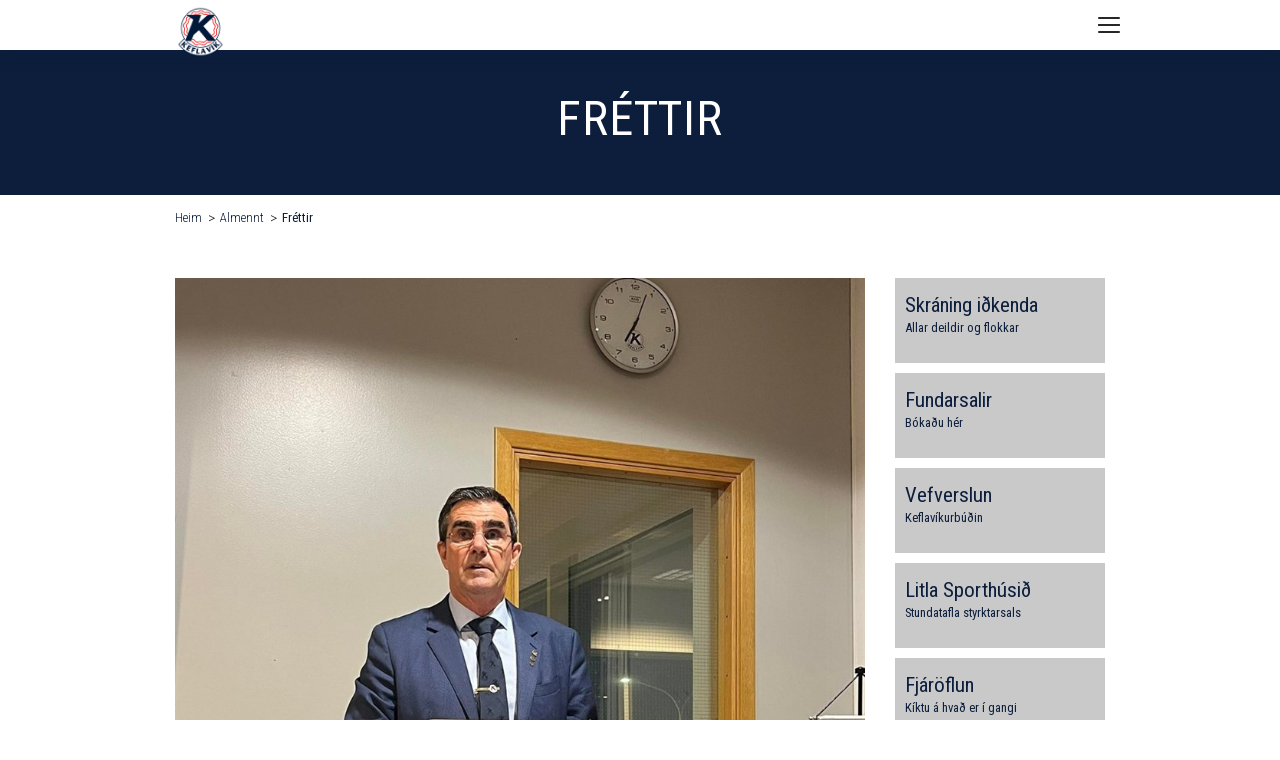

--- FILE ---
content_type: text/html; charset=UTF-8
request_url: https://www.keflavik.is/almennt/frettir/adalfundur-keflavikur-2024
body_size: 10408
content:
<!DOCTYPE html>
<html lang="is">
	<head>
		<meta charset="utf-8" />
		<meta http-equiv="X-UA-Compatible" content="IE=edge" />
		<meta name="format-detection" content="telephone=no" />
		<script src="https://kit.fontawesome.com/6ac72284ca.js" crossorigin="anonymous"></script>
		<link href="https://fonts.googleapis.com/css2?family=Roboto+Condensed:wght@300;400;700&family=Source+Sans+Pro:wght@400;600;700&display=swap" rel="stylesheet" />
<link rel="preload" as="font" href="/assets/fonts/keflavik.eot" type="font/eot" crossorigin="anonymous">
<link rel="preload" as="font" href="/assets/fonts/keflavik.woff" type="font/woff" crossorigin="anonymous">
<link rel="preload" as="font" href="/assets/fonts/keflavik.ttf" type="font/ttf" crossorigin="anonymous">
<link rel="preload" as="font" href="/assets/fonts/keflavik.sgv" type="font/svg" crossorigin="anonymous">
		<link rel="stylesheet" href="/assets/stylesheets/app.css" />
		<style>@media (min-width: 1300px){footer .float-xl-left {padding-right: 25px;}</style>
		<meta name="viewport" content="width=device-width,initial-scale=1" />

		<title>A&#208;ALFUNDUR KEFLAV&#205;KUR 2024 - Aðalstjórn - Keflavík, íþrótta- og ungmennafélag</title>
<meta property="og:type" content="article">
<meta property="og:title" content="AÐALFUNDUR KEFLAVÍKUR 2024">
<meta property="og:description" content="Aðalfundur Keflavíkur 2024">
<meta property="og:image" content="https://www.keflavik.is/media/1/3315708089505221159298472963345444898908412n.jpg">
<meta property="twitter:card" content="summary">

	</head>
	<body>
		<div class="container-fluid header-section sticky">
			<header class="container">
				<div class="row">
					<div class="col-lg-12">
						<div class="logo">
							<a href="https://www.keflavik.is/"><img src="/assets/images/logo.png" alt="Keflavík, íþrótta- og ungmennafélag" /></a>
						</div>
<nav>
	<ul>

		<li>
			<a class="active current" href="http://www.keflavik.is/starfsemi">Félagið</a>
			<span class="mob-subnav-btn"><i class="fad fa-arrow-right" aria-hidden="true"></i></span>
			<div>
				<ul>
<li>
<span>Starfsemi</span>
<ul>
<li>
<a class="" href="http://www.keflavik.is/starfsemi/starfsfolk" target="_self">Starfsfólk</a>

</li>
<li>
<a class="" href="http://www.keflavik.is/starfsemi/adalstjorn" target="_self">Aðalstjórn</a>

</li>
<li>
<a class="" href="http://www.keflavik.is/starfsemi/eldri-stjornir" target="_self">Eldri stjórnir</a>

</li>
<li>
<a class="" href="http://www.keflavik.is/starfsemi/felagsheimili" target="_self">Félagsheimili</a>

</li>
<li>
<a class="" href="http://www.keflavik.is/starfsemi/fundargerdir" target="_self">Fundargerðir</a>

</li>
<li>
<a class="" href="http://www.keflavik.is/starfsemi/adalfundir" target="_self">Aðalfundir</a>

</li>
<li>
<a class="" href="http://www.keflavik.is/starfsemi/ithrottamenn-keflavikur" target="_self">Íþróttamenn Keflavíkur</a>

</li>
<li>
<a class="" href="http://www.keflavik.is/starfsemi/vidurkenningar" target="_self">Viðurkenningar</a>
<ul>
<li>
<a class="" href="http://www.keflavik.is/starfsemi/vidurkenningar/gullmerki-umfi" target="_self">Gullmerki UMFÍ</a>
</li>
<li>
<a class="" href="http://www.keflavik.is/starfsemi/vidurkenningar/starfsmerki-umfi" target="_self">Starfsmerki UMFÍ</a>
</li>
<li>
<a class="" href="http://www.keflavik.is/starfsemi/vidurkenningar/starfsbikar-keflavikur" target="_self">Starfsbikar Keflavíkur</a>
</li>
<li>
<a class="" href="http://www.keflavik.is/starfsemi/vidurkenningar/bronsmerki-keflavikur" target="_self">Bronsmerki Keflavíkur</a>
</li>
<li>
<a class="" href="http://www.keflavik.is/starfsemi/vidurkenningar/silfurmerki-keflavikur" target="_self">Silfurmerki Keflavíkur</a>
</li>
<li>
<a class="" href="http://www.keflavik.is/starfsemi/vidurkenningar/gullmerki-keflavikur" target="_self">Gullmerki Keflavíkur</a>
</li>
<li>
<a class="" href="http://www.keflavik.is/starfsemi/vidurkenningar/silfurheidursmerki-keflavikur" target="_self">Silfurheiðursmerki Keflavíkur</a>
</li>
<li>
<a class="" href="http://www.keflavik.is/starfsemi/vidurkenningar/gullheidursmerki-keflavikur" target="_self">Gullheiðursmerki Keflavíkur</a>
</li>
</ul>

</li>
</ul>

</li>
<li>
<span>Upplýsingar</span>
<ul>
<li>
<a class="" href="http://www.keflavik.is/upplysingar/log-og-reglur" target="_self">Lög og reglur</a>

</li>
<li>
<a class="" href="http://www.keflavik.is/upplysingar/vidbragdsaaetlun" target="_self">Viðbragðsáætlun</a>

</li>
<li>
<a class="" href="http://www.keflavik.is/upplysingar/vidbrogd-vid-ovedri" target="_self">Viðbrögð við óveðri</a>

</li>
<li>
<a class="" href="http://www.keflavik.is/upplysingar/eydublod" target="_self">Eyðublöð</a>

</li>
<li>
<a class="" href="http://www.keflavik.is/upplysingar/stefnur" target="_self">Stefnur</a>
<ul>
<li>
<a class="" href="http://www.keflavik.is/media/1/vidbragdsaaetlunithrotta-ogaeskulydsstarfs.pdf" target="_self">Viðbragðsáætlun íþrótta og æskulýðsstarfs</a>
</li>
<li>
<a class="" href="http://www.keflavik.is/media/1/sidareglur-keflavikur.pdf" target="_blank">Siðareglur Keflavíkur</a>
</li>
<li>
<a class="" href="http://www.keflavik.is/upplysingar/stefnur/stefna-i-kynferdismalum" target="_self">Stefna í kynferðismálum</a>
</li>
<li>
<a class="" href="http://www.keflavik.is/upplysingar/stefnur/https--isiis-fraedsla-kynferdisleg-areitni-og-ofbeldi-" target="_self">Jafnréttisstefna og áætlun</a>
</li>
</ul>

</li>
<li>
<a class="" href="http://www.keflavik.is/upplysingar/handbaekur" target="_self">Handbækur</a>

</li>
<li>
<a class="" href="http://www.keflavik.is/upplysingar/ithrottaslys" target="_self">Íþróttaslys</a>

</li>
<li>
<a class="" href="http://www.keflavik.is/upplysingar/tryggingamal" target="_self">Tryggingamál</a>

</li>
<li>
<a class="" href="http://www.keflavik.is/upplysingar/fjaraflanir" target="_self">Fjáraflanir</a>

</li>
</ul>

</li>
<li>
<span>Almennt</span>
<ul>
<li>
<a class="" href="http://www.keflavik.is/almennt/upplysingar-vardandi-skraningar-og-aefingagjold" target="_self">Upplýsingar varðandi skráningar og æfingagjöld</a>

</li>
<li>
<a class="" href="https://www.sportabler.com/shop/keflavik" target="_blank">Skráning iðkenda</a>

</li>
<li>
<a class="" href="http://www.keflavik.is/almennt/ithrotta--og-leikjaskoli" target="_self">Íþrótta- og leikjaskóli</a>

</li>
<li>
<a class="" href="http://www.keflavik.is/almennt/merki-felagsins" target="_self">Merki félagsins</a>

</li>
<li>
<a class="" href="http://www.keflavik.is/media/1/framtidarnefnd-keflavikur-skyrsla-framtidarnefndar-loka-skyrsla.pdf" target="_blank">Framtíðarsýn Kef 2014-2024</a>

</li>
<li>
<a class="" href="http://www.keflavik.is/almennt/jolablod-keflavikur" target="_self">Jólablöð Keflavíkur</a>

</li>
<li>
<a class="" href="http://www.keflavik.is/almennt/keflavikurlagid" target="_self">Keflavíkurlagið</a>

</li>
<li>
<a class="active" href="http://www.keflavik.is/almennt/frettir" target="_self">Fréttir</a>

</li>
<li>
<a class="" href="http://www.keflavik.is/almennt/vidburdir" target="_self">Viðburðir</a>

</li>
<li>
<a class="" href="http://www.keflavik.is/almennt/myndasafn" target="_self">Myndasafn</a>

</li>
</ul>

</li>
</ul>

			</div>
		</li>
		<li>
			<a class="" href="http://badminton.keflavik.is/">Badminton</a>
			<span class="mob-subnav-btn"><i class="fad fa-arrow-right" aria-hidden="true"></i></span>
			<div>
				<ul>
<li>
<span>Um okkur</span>
<ul>
<li>
<a class="" href="http://badminton.keflavik.is/um-okkur/stjorn" target="_self">Stjórn</a>

</li>
<li>
<a class="" href="http://badminton.keflavik.is/um-okkur/thjalfarar" target="_self">Þjálfarar</a>

</li>
<li>
<a class="" href="http://badminton.keflavik.is/um-okkur/aefingatafla" target="_self">Æfingatafla</a>

</li>
<li>
<a class="" href="http://badminton.keflavik.is/um-okkur/tenglar" target="_self">Tenglar</a>

</li>
</ul>

</li>
<li>
<span>Almennt</span>
<ul>
<li>
<a class="" href="http://badminton.keflavik.is/almennt/frettir" target="_self">Fréttir</a>

</li>
</ul>

</li>
</ul>

			</div>
		</li>
		<li>
			<a class="" href="http://blak.keflavik.is/">Blak</a>
			<span class="mob-subnav-btn"><i class="fad fa-arrow-right" aria-hidden="true"></i></span>
			<div>
				<ul>
<li>
<span>Deildin</span>
<ul>
<li>
<a class="" href="http://blak.keflavik.is/deildin/stjorn" target="_self">Stjórn</a>

</li>
<li>
<a class="" href="http://blak.keflavik.is/deildin/aefingagjold" target="_self">Æfingagjöld</a>

</li>
<li>
<a class="" href="http://blak.keflavik.is/deildin/handbok" target="_self">Handbók</a>

</li>
<li>
<a class="" href="http://blak.keflavik.is/deildin/saga-deildarinnar" target="_self">Saga deildarinnar</a>

</li>
<li>
<a class="" href="http://blak.keflavik.is/deildin/tenglar" target="_self">Tenglar</a>

</li>
</ul>

</li>
<li>
<span>Almennt</span>
<ul>
<li>
<a class="" href="http://blak.keflavik.is/almennt/frettir" target="_self">Fréttir</a>

</li>
<li>
<a class="" href="http://blak.keflavik.is/almennt/aefingatafla" target="_self">Æfingatafla</a>

</li>
<li>
<a class="" href="http://blak.keflavik.is/almennt/myndasafn" target="_self">Myndasafn</a>

</li>
</ul>

</li>
</ul>

			</div>
		</li>
		<li>
			<a class="" href="http://fimleikar.keflavik.is/">Fimleikar</a>
			<span class="mob-subnav-btn"><i class="fad fa-arrow-right" aria-hidden="true"></i></span>
			<div class="subnav-l">
				<ul>
<li>
<span>Um okkur</span>
<ul>
<li>
<a class="" href="http://fimleikar.keflavik.is/um-okkur/stjorn" target="_self">Stjórn</a>

</li>
<li>
<a class="" href="http://fimleikar.keflavik.is/um-okkur/starfsfolk" target="_self">Starfsfólk</a>

</li>
<li>
<a class="" href="http://fimleikar.keflavik.is/um-okkur/thjalfarar" target="_self">Þjálfarar</a>

</li>
<li>
<a class="" href="http://fimleikar.keflavik.is/um-okkur/aefingatafla" target="_self">Æfingatafla</a>

</li>
</ul>

</li>
<li>
<span>Upplýsingar</span>
<ul>
<li>
<a class="" href="http://fimleikar.keflavik.is/upplysingar/leigja-sal-fyrir-afmaeli" target="_self">Leigja sal fyrir afmæli</a>

</li>
<li>
<a class="" href="http://fimleikar.keflavik.is/upplysingar/i-hvada-hop-skrai-eg-barnid-mitt" target="_self">Í hvaða hóp skrái ég barnið mitt</a>

</li>
<li>
<a class="" href="http://fimleikar.keflavik.is/upplysingar/starfsfolk-skrifstofu" target="_self">Starfsfólk skrifstofu</a>

</li>
<li>
<a class="" href="http://fimleikar.keflavik.is/upplysingar/ahaldafimleikar-kvenna" target="_self">Áhaldafimleikar Kvenna</a>

</li>
<li>
<a class="" href="http://fimleikar.keflavik.is/upplysingar/hopfimleikar" target="_self">Hópfimleikar</a>

</li>
</ul>

</li>
<li>
<span>Almennt</span>
<ul>
<li>
<a class="" href="https://fimleikadeildkeflavkur.smugmug.com/" target="_blank">Myndasíða Fimleikadeildar</a>

</li>
<li>
<a class="" href="http://fimleikar.keflavik.is/almennt/frettir" target="_self">Fréttir</a>

</li>
<li>
<a class="" href="http://fimleikar.keflavik.is/almennt/vidburdir" target="_self">Viðburðir</a>
<ul>
<li>
<a class="" href="http://fimleikar.keflavik.is/almennt/vidburdir/vidburdir" target="_self">Viðburðir</a>
</li>
</ul>

</li>
<li>
<a class="" href="http://fimleikar.keflavik.is/almennt/eldri-myndasofn" target="_self">Eldri myndasöfn</a>

</li>
</ul>

</li>
</ul>

			</div>
		</li>
		<li>
			<a class="" href="http://knattspyrna.keflavik.is/">Knattspyrna</a>
			<span class="mob-subnav-btn"><i class="fad fa-arrow-right" aria-hidden="true"></i></span>
			<div>
				<ul>
<li>
<span>Deildin</span>
<ul>
<li>
<a class="" href="http://knattspyrna.keflavik.is/deildin/knattspyrnudeild" target="_self">Knattspyrnudeild</a>

</li>
<li>
<a class="" href="http://knattspyrna.keflavik.is/deildin/stjorn" target="_self">Stjórn</a>

</li>
<li>
<a class="" href="http://knattspyrna.keflavik.is/deildin/formenn" target="_self">Formenn</a>

</li>
<li>
<a class="" href="http://knattspyrna.keflavik.is/deildin/vidurkenningar" target="_self">Viðurkenningar</a>
<ul>
<li>
<a class="" href="http://knattspyrna.keflavik.is/deildin/vidurkenningar/reglugerd" target="_self">Reglugerð</a>
</li>
</ul>

</li>
<li>
<a class="" href="http://knattspyrna.keflavik.is/deildin/uppeldisstarf" target="_self">Uppeldisstarf</a>

</li>
<li>
<a class="" href="http://knattspyrna.keflavik.is/deildin/jafnrettisstefna" target="_self">Jafnréttisstefna</a>

</li>
<li>
<a class="" href="http://knattspyrna.keflavik.is/deildin/fyrirmyndardeild-isi" target="_self">Fyrirmyndardeild ÍSÍ</a>

</li>
<li>
<a class="" href="http://knattspyrna.keflavik.is/deildin/getraunir-230" target="_self">Getraunir 230</a>
<ul>
<li>
<a class="" href="http://knattspyrna.keflavik.is/deildin/getraunir-230/reglur-getraunaleiks" target="_self">Reglur getraunaleiks</a>
</li>
</ul>

</li>
<li>
<a class="" href="http://knattspyrna.keflavik.is/deildin/arsreikningur" target="_self">Ársreikningur</a>

</li>
<li>
<a class="" href="http://knattspyrna.keflavik.is/deildin/keflavikurblad" target="_self">Keflavíkurblað</a>

</li>
</ul>

</li>
<li>
<span>Yngri flokkar</span>
<ul>
<li>
<a class="" href="http://knattspyrna.keflavik.is/yngri-flokkar/thjalfarar-yngri-flokka" target="_self">Þjálfarar yngri flokka</a>

</li>
<li>
<a class="" href="http://knattspyrna.keflavik.is/yngri-flokkar/upplysingar-og-skraning" target="_self">Upplýsingar og skráning</a>

</li>
<li>
<a class="" href="http://knattspyrna.keflavik.is/yngri-flokkar/aefingatafla" target="_self">Æfingatafla</a>

</li>
<li>
<a class="" href="http://knattspyrna.keflavik.is/yngri-flokkar/barna-og-unglingarad" target="_self">Barna og unglingaráð</a>

</li>
</ul>

</li>
<li>
<span>Meistaraflokkar </span>
<ul>
<li>
<a class="" href="http://knattspyrna.keflavik.is/meistaraflokkar/mfl-karla" target="_self">Mfl. karla</a>
<ul>
<li>
<a class="" href="http://knattspyrna.keflavik.is/meistaraflokkar/mfl-karla/tolfraedi" target="_self">Tölfræði</a>
</li>
<li>
<a class="" href="http://knattspyrna.keflavik.is/meistaraflokkar/mfl-karla/leikir" target="_self">Leikir</a>
</li>
</ul>

</li>
<li>
<a class="" href="http://knattspyrna.keflavik.is/meistaraflokkar/mfl-kvenna" target="_self">Mfl. kvenna</a>
<ul>
<li>
<a class="" href="http://knattspyrna.keflavik.is/meistaraflokkar/mfl-kvenna/tolfraedi" target="_self">Tölfræði</a>
</li>
<li>
<a class="" href="http://knattspyrna.keflavik.is/meistaraflokkar/mfl-kvenna/leikir" target="_self">Leikir</a>
</li>
</ul>

</li>
<li>
<a class="" href="http://knattspyrna.keflavik.is/meistaraflokkar/yngri-flokkar" target="_self">Yngri flokkar</a>
<ul>
<li>
<a class="" href="http://knattspyrna.keflavik.is/meistaraflokkar/yngri-flokkar/stefna---thjalfun" target="_self">Stefna - þjálfun</a>
</li>
<li>
<a class="" href="http://knattspyrna.keflavik.is/meistaraflokkar/yngri-flokkar/thjalfarar" target="_self">Þjálfarar</a>
</li>
<li>
<a class="" href="http://knattspyrna.keflavik.is/meistaraflokkar/yngri-flokkar/upplysingar-og-skraning" target="_self">Upplýsingar og skráning</a>
</li>
<li>
<a class="" href="http://knattspyrna.keflavik.is/meistaraflokkar/yngri-flokkar/aefingatafla" target="_self">Æfingatafla</a>
</li>
<li>
<a class="" href="http://knattspyrna.keflavik.is/meistaraflokkar/yngri-flokkar/barna--og-unglingarad" target="_self">Barna- og unglingaráð</a>
</li>
</ul>

</li>
</ul>

</li>
<li>
<span>Almennt</span>
<ul>
<li>
<a class="" href="http://knattspyrna.keflavik.is/almennt/frettir" target="_self">Fréttir</a>

</li>
<li>
<a class="" href="http://knattspyrna.keflavik.is/almennt/vidburdir" target="_self">Viðburðir</a>

</li>
<li>
<a class="" href="http://knattspyrna.keflavik.is/almennt/myndasafn" target="_self">Myndasafn</a>

</li>
</ul>

</li>
</ul>

			</div>
		</li>
		<li>
			<a class="" href="http://korfubolti.keflavik.is/">Körfubolti</a>
			<span class="mob-subnav-btn"><i class="fad fa-arrow-right" aria-hidden="true"></i></span>
			<div>
				<ul>
<li>
<span>Deildin</span>
<ul>
<li>
<a class="" href="http://korfubolti.keflavik.is/deildin/fyrirmyndafelag-isi" target="_self">Fyrirmyndafélag ÍSÍ</a>

</li>
<li>
<a class="" href="http://korfubolti.keflavik.is/deildin/thjalfarar" target="_self">Þjálfarar</a>

</li>
<li>
<a class="" href="http://korfubolti.keflavik.is/deildin/stjorn" target="_self">Stjórn</a>

</li>
</ul>

</li>
<li>
<span>Yngri flokkar</span>
<ul>
<li>
<a class="" href="http://korfubolti.keflavik.is/yngri-flokkar/buningar" target="_self">Búningar</a>

</li>
<li>
<a class="" href="http://korfubolti.keflavik.is/yngri-flokkar/skraning-idkenda" target="_self">Skráning iðkenda</a>

</li>
<li>
<a class="" href="http://korfubolti.keflavik.is/media/6/aefingar2526.pdf" target="_blank">Æfingatafla yngri flokka</a>

</li>
<li>
<a class="" href="http://korfubolti.keflavik.is/yngri-flokkar/barna-og-unglingarad" target="_self">Barna og unglingaráð</a>

</li>
</ul>

</li>
<li>
<span>Meistaraflokkar</span>

</li>
<li>
<span>Upplýsingar</span>
<ul>
<li>
<a class="" href="http://korfubolti.keflavik.is/upplysingar/tolfraedi" target="_self">Tölfræði</a>

</li>
<li>
<a class="" href="http://korfubolti.keflavik.is/upplysingar/karfa-a-netinu" target="_self">Karfa á netinu</a>

</li>
<li>
<a class="" href="http://korfubolti.keflavik.is/upplysingar/arangur-i-keppni" target="_self">Árangur í keppni</a>

</li>
</ul>

</li>
<li>
<span>Almennt</span>
<ul>
<li>
<a class="" href="http://korfubolti.keflavik.is/almennt/frettir" target="_self">Fréttir</a>

</li>
<li>
<a class="" href="http://korfubolti.keflavik.is/almennt/vidburdir" target="_self">Viðburðir</a>

</li>
<li>
<a class="" href="http://korfubolti.keflavik.is/almennt/myndasafn" target="_self">Myndasafn</a>

</li>
<li>
<a class="" href="http://korfubolti.keflavik.is/almennt/keflavik-tv" target="_self">Keflavík TV</a>

</li>
</ul>

</li>
</ul>

			</div>
		</li>
		<li>
			<a class="" href="http://rafithrottir.keflavik.is/">Rafíþróttir</a>
			<span class="mob-subnav-btn"><i class="fad fa-arrow-right" aria-hidden="true"></i></span>
			<div>
				<ul>
<li>
<span>Upplýsingar</span>
<ul>
<li>
<a class="" href="http://rafithrottir.keflavik.is/upplysingar/leiga-a-sal" target="_self">Leiga á sal</a>

</li>
<li>
<a class="" href="http://rafithrottir.keflavik.is/upplysingar/stjorn" target="_self">Stjórn</a>

</li>
<li>
<a class="" href="http://rafithrottir.keflavik.is/upplysingar/frettir" target="_self">Fréttir</a>

</li>
</ul>

</li>
<li>
<span>Um deildina</span>
<ul>
<li>
<a class="" href="http://rafithrottir.keflavik.is/um-deildina/aefingatafla" target="_self">Æfingatafla</a>

</li>
<li>
<a class="" href="http://rafithrottir.keflavik.is/um-deildina/vidburdir" target="_self">Viðburðir</a>

</li>
<li>
<a class="" href="http://rafithrottir.keflavik.is/um-deildina/myndasafn" target="_self">Myndasafn</a>

</li>
<li>
<a class="" href="http://rafithrottir.keflavik.is/um-deildina/myndbond" target="_self">Myndbönd</a>

</li>
</ul>

</li>
</ul>

			</div>
		</li>		
		<li>
			<a class="" href="http://skotdeild.keflavik.is/">Skotdeild</a>
			<span class="mob-subnav-btn"><i class="fad fa-arrow-right" aria-hidden="true"></i></span>
			<div>
				<ul>
<li>
<span>Deildin</span>
<ul>
<li>
<a class="" href="http://skotdeild.keflavik.is/deildin/stjorn" target="_self">Stjórn</a>

</li>
<li>
<a class="" href="http://skotdeild.keflavik.is/deildin/aefingar" target="_self">Æfingar</a>

</li>
<li>
<a class="" href="http://skotdeild.keflavik.is/deildin/saekja-um-adild" target="_self">Sækja um aðild</a>

</li>
</ul>

</li>
<li>
<span>Upplýsingar</span>
<ul>
<li>
<a class="" href="http://skotdeild.keflavik.is/upplysingar/adgengi-ad-skotsvaedi-i-hofnum" target="_self">Aðgengi að skotsvæði í Höfnum</a>

</li>
<li>
<a class="" href="http://skotdeild.keflavik.is/upplysingar/almennar-upplysingar" target="_self">Almennar upplýsingar</a>

</li>
<li>
<a class="" href="http://skotdeild.keflavik.is/upplysingar/skotprof" target="_self">Skotpróf</a>

</li>
<li>
<a class="" href="https://holfuy.com/en/weather/965/" target="_blank">Veðurstöðin</a>

</li>
</ul>

</li>
<li>
<span>Almennt</span>
<ul>
<li>
<a class="" href="http://skotdeild.keflavik.is/almennt/frettir" target="_self">Fréttir</a>

</li>
<li>
<a class="" href="http://skotdeild.keflavik.is/almennt/myndbond" target="_self">Myndbönd</a>

</li>
</ul>

</li>
</ul>

			</div>
		</li>
		<li>
			<a class="" href="http://sund.keflavik.is/">Sund</a>
			<span class="mob-subnav-btn"><i class="fad fa-arrow-right" aria-hidden="true"></i></span>
			<div>
				<ul>
<li>
<span>Um okkur</span>
<ul>
<li>
<a class="" href="http://sund.keflavik.is/um-okkur/markmid" target="_self">Markmið</a>

</li>
<li>
<a class="" href="http://sund.keflavik.is/um-okkur/stjorn-sk" target="_self">Stjórn SK</a>

</li>
<li>
<a class="" href="http://sund.keflavik.is/um-okkur/sundrad-irb" target="_self">Sundráð ÍRB</a>

</li>
<li>
<a class="" href="http://sund.keflavik.is/um-okkur/thjalfarar" target="_self">Þjálfarar</a>

</li>
<li>
<a class="" href="http://sund.keflavik.is/um-okkur/studningshopur" target="_self">Stuðningshópur</a>

</li>
<li>
<a class="" href="http://sund.keflavik.is/um-okkur/sundlaugarnar" target="_self">Sundlaugarnar</a>

</li>
<li>
<a class="" href="http://sund.keflavik.is/um-okkur/frettir" target="_self">Fréttir</a>

</li>
<li>
<a class="" href="http://sund.keflavik.is/um-okkur/vidburdir" target="_self">Viðburðir</a>

</li>
</ul>

</li>
<li>
<span>Vertu með</span>
<ul>
<li>
<a class="" href="http://sund.keflavik.is/vertu-med/aefingatoflur" target="_self">Æfingatöflur</a>

</li>
<li>
<a class="" href="http://sund.keflavik.is/vertu-med/gjaldskra" target="_self">Gjaldskrá</a>

</li>
<li>
<a class="" href="https://www.sportabler.com/shop/sundradirb/sund " target="_blank">Rafræn skráning</a>

</li>
<li>
<a class="" href="http://sund.keflavik.is/vertu-med/sundhopar-irb" target="_self">Sundhópar ÍRB</a>

</li>
</ul>

</li>
<li>
<span>Hagnýtt fyrir alla</span>
<ul>
<li>
<a class="" href="http://sund.keflavik.is/hagnytt-fyrir-alla/dagatal-irb" target="_self">Dagatal ÍRB</a>

</li>
<li>
<a class="" href="http://sund.keflavik.is/hagnytt-fyrir-alla/frettabref" target="_self">Fréttabréf</a>

</li>
<li>
<a class="" href="http://sund.keflavik.is/hagnytt-fyrir-alla/buningar-og-bunadur" target="_self">Búningar og búnaður</a>

</li>
<li>
<a class="" href="http://sund.keflavik.is/hagnytt-fyrir-alla/video" target="_self">Vídeó</a>

</li>
<li>
<a class="" href="http://sund.keflavik.is/hagnytt-fyrir-alla/studningur-vid-verkefni" target="_self">Stuðningur við verkefni</a>

</li>
<li>
<a class="" href="http://sund.keflavik.is/hagnytt-fyrir-alla/fjaraflanir" target="_self">Fjáraflanir</a>

</li>
<li>
<a class="" href="http://sund.keflavik.is/hagnytt-fyrir-alla/tenglar" target="_self">Tenglar</a>

</li>
<li>
<a class="" href="http://sund.keflavik.is/hagnytt-fyrir-alla/grunur-um-einelti" target="_self">Grunur um einelti</a>

</li>
<li>
<a class="" href="http://sund.keflavik.is/media/8/anti-dopingisl.pdf" target="_blank">Forvarnir gegn lyfjamisnotkun</a>

</li>
<li>
<a class="" href="http://sund.keflavik.is/media/8/naeringradisl.pdf" target="_blank">Næring-grunnupplýsingar</a>

</li>
</ul>

</li>
<li>
<span>Keppni</span>
<ul>
<li>
<a class="" href="http://sund.keflavik.is/keppni/motayfirlit-2025-2026" target="_self">Mótayfirlit 2025-2026</a>

</li>
<li>
<a class="" href="http://sund.keflavik.is/keppni/met" target="_self">Met</a>

</li>
<li>
<a class="" href="http://sund.keflavik.is/keppni/lagmork" target="_self">Lágmörk</a>

</li>
<li>
<a class="" href="http://sund.keflavik.is/keppni/urslit-mota-sem-irb-heldur" target="_self">Úrslit móta sem ÍRB heldur</a>

</li>
<li>
<a class="" href="http://sund.keflavik.is/keppni/urslit-sundmanna-irb" target="_self">Úrslit sundmanna ÍRB</a>

</li>
</ul>

</li>
</ul>

			</div>
		</li>
		<li>
			<a class="" href="http://taekwondo.keflavik.is/">Taekwondo</a>
			<span class="mob-subnav-btn"><i class="fad fa-arrow-right" aria-hidden="true"></i></span>
			<div>
				<ul>
<li>
<span>Deildin</span>
<ul>
<li>
<a class="" href="http://taekwondo.keflavik.is/deildin/hvad-er-taekwondo" target="_self">Hvað er Taekwondo?</a>

</li>
<li>
<a class="" href="http://taekwondo.keflavik.is/deildin/belti-og-gradanir" target="_self">Belti og gráðanir</a>

</li>
<li>
<a class="" href="http://taekwondo.keflavik.is/deildin/aefingatafla" target="_self">Æfingatafla</a>

</li>
<li>
<a class="" href="http://taekwondo.keflavik.is/deildin/dagatal" target="_self">Dagatal</a>

</li>
<li>
<a class="" href="http://taekwondo.keflavik.is/deildin/reglur-i-dojang" target="_self">Reglur í Dojang</a>

</li>
<li>
<a class="" href="http://taekwondo.keflavik.is/deildin/hagnytar-upplysingar" target="_self">Hagnýtar upplýsingar</a>

</li>
<li>
<a class="" href="http://taekwondo.keflavik.is/deildin/stefna-deildarinnar" target="_self">Stefna deildarinnar</a>

</li>
<li>
<a class="" href="http://taekwondo.keflavik.is/deildin/andlegi-thatturinn" target="_self">Andlegi þátturinn</a>

</li>
<li>
<a class="" href="http://taekwondo.keflavik.is/deildin/tkd-eidurinn" target="_self">TKD eiðurinn</a>

</li>
<li>
<a class="" href="http://taekwondo.keflavik.is/deildin/hlifar" target="_self">Hlífar</a>

</li>
<li>
<a class="" href="http://taekwondo.keflavik.is/deildin/form-og-taekni" target="_self">Form og tækni</a>

</li>
<li>
<a class="" href="http://taekwondo.keflavik.is/deildin/mot-og-keppni" target="_self">Mót og keppni</a>

</li>
<li>
<a class="" href="http://taekwondo.keflavik.is/deildin/algengar-spurningar" target="_self">Algengar spurningar</a>

</li>
<li>
<a class="" href="http://taekwondo.keflavik.is/deildin/tenglar" target="_self">Tenglar</a>

</li>
<li>
<a class="" href="http://taekwondo.keflavik.is/deildin/myndbond" target="_self">Myndbönd</a>

</li>
<li>
<a class="" href="http://taekwondo.keflavik.is/deildin/frettagreinar" target="_self">Fréttagreinar</a>

</li>
<li>
<a class="" href="http://taekwondo.keflavik.is/deildin/rannsoknir" target="_self">Rannsóknir</a>

</li>
<li>
<a class="" href="http://taekwondo.keflavik.is/deildin/verkfaeri" target="_self">Verkfæri</a>

</li>
<li>
<a class="" href="http://taekwondo.keflavik.is/deildin/styrkveitingar" target="_self">Styrkveitingar</a>

</li>
<li>
<a class="" href="http://taekwondo.keflavik.is/deildin/baeklingar-fyrir-idkendur-og-foreldra" target="_self">Bæklingar fyrir iðkendur og foreldra</a>

</li>
<li>
<a class="" href="http://taekwondo.keflavik.is/deildin/einkathjalfun" target="_self">Einkaþjálfun</a>

</li>
<li>
<a class="" href="http://taekwondo.keflavik.is/deildin/stjornuprof" target="_self">Stjörnupróf</a>

</li>
</ul>

</li>
<li>
<span>Um okkur</span>
<ul>
<li>
<a class="" href="http://taekwondo.keflavik.is/um-okkur/skraning" target="_self">Skráning</a>

</li>
<li>
<a class="" href="http://taekwondo.keflavik.is/um-okkur/um-aefingar" target="_self">Um æfingar</a>

</li>
<li>
<a class="" href="http://taekwondo.keflavik.is/um-okkur/thjalfarar" target="_self">Þjálfarar</a>

</li>
<li>
<a class="" href="http://taekwondo.keflavik.is/um-okkur/saga-deildarinnar" target="_self">Saga deildarinnar</a>

</li>
<li>
<a class="" href="http://taekwondo.keflavik.is/um-okkur/stjorn" target="_self">Stjórn</a>

</li>
</ul>

</li>
<li>
<span>Almennt</span>
<ul>
<li>
<a class="" href="http://taekwondo.keflavik.is/almennt/aefingatafla" target="_self">Æfingatafla</a>

</li>
<li>
<a class="" href="http://taekwondo.keflavik.is/almennt/frettir" target="_self">Fréttir</a>

</li>
<li>
<a class="" href="http://taekwondo.keflavik.is/almennt/vidburdir" target="_self">Viðburðir</a>

</li>
<li>
<a class="" href="http://taekwondo.keflavik.is/almennt/myndasafn" target="_self">Myndasafn</a>

</li>
<li>
<a class="" href="http://taekwondo.keflavik.is/almennt/myndbond" target="_self">Myndbönd</a>

</li>
</ul>

</li>
</ul>

			</div>
		</li>
		<li class="mobile-hide">
			<a href="#" class="search-link"><i class="fad fa-search" aria-hidden="true"></i></a>
			<div class="search-form">
				<form action="https://www.keflavik.is/leita" method="get">
					<input name="q" type="text"><button class="btn btn-sm">Leita</button>
				</form>
			</div>
		</li>
	</ul>
</nav>
					</div>
					<div>
						<a class="mobile-toggler d-xl-none" href="javascript:void(0)"><span></span> <span></span> <span></span> <span></span></a>
					</div>
				</div>
			</header>
		</div>
		<main role="main">
			<div class="container-fluid bg-darkblue">
				<div class="container">
					<div class="row">
						<div class="col-lg-12 header-text">
							<h1>Fr&#233;ttir</h1>  
						</div>
					</div>
				</div>
			</div>
<div class="container breadcrumbs">
	<ul>
		<li><a href="/">Heim</a></li>
			<li><a href="/almennt/ithrotta--og-leikjaskoli" >Almennt</a></li>
			<li><a href="/almennt/frettir" >Fréttir</a></li>
	</ul>
</div> 
			<div class="container pt-5">
				<div class="row">
					<div class="col-lg-9" data-dr-type="section" data-dr-name="body">
						


	<div class="row">
		<div class="col-lg-12">
			<article>
					<div class="article-image mb-3">
						<figure>
							<img src="/media/1/3315708089505221159298472963345444898908412n.jpg?w=900&autorotate=true" alt="AÐALFUNDUR KEFLAVÍKUR 2024" border="0" style="max-width:100%;" />
						</figure>
					</div>
				<div class="article-text">
					<span class="date mb-3">
						<span><span class="text-danger font-weight-bold">A&#240;alstj&#243;rn</span> | 19. febrúar 2024</span>
					</span>
					<h1>AÐALFUNDUR KEFLAVÍKUR 2024</h1>
					<h1><strong>Aðalfundur Keflavíkur 2024</strong></h1>
<p> </p>
<p></p>
<p>Aðalfundar Keflavíkur íþrótta- og ungmennafélags fer fram í köld mánudaginn <strong>19. febrúar kl. 19:00</strong></p>
<p>í félagsheimili okkar að Sunnubraut 34 efri hæð.</p>
<p>Venjuleg aðafundarstörf.</p>
<p> </p>
<p>Dagskrá aðalfundar:</p>
<ol>
<li><strong> </strong>Fundarsetning.</li>
<li><strong>a)</strong> Kosinn fundarstjóri  <strong>b)</strong> Kosinn fundarritari.</li>
<li><strong> </strong>Fundargerð síðasta aðalfundar lögð fram.</li>
<li><strong> </strong>Formaður félagsins leggur fram skýrslu aðalstjórnar um starfsemi og framkvæmdir á liðnu starfsári.</li>
<li><strong></strong> <strong>a)</strong> Gjaldkeri félagsins leggur fram og útskýrir endurskoðaða reikninga aðalstjórnar og félagsins í heild fyrir liðið starfsár til samþykktar. <strong> b)</strong> Lögð fram fjárhagsáætlun fyrir næsta starfsár.</li>
<li>Ávörp gesta</li>
<li>Lagðir fram reikningar fastra nefnda til samþykktar.</li>
<li>Lagabreytingar sbr. 7. gr. og 10. gr.</li>
<li>Kaffi hlé.</li>
<li>Kosinn formaður til eins árs.</li>
<li>Kosnir 2 menn í stjórn til tveggja ára.</li>
<li>Kosnir 3 menn í varastjórn til eins árs.</li>
<li>Kosnir 2 skoðunarmenn reikninga og einn til vara.</li>
<li>Kosning fastra nefnda er aðalfundur ákveður.</li>
<li>Ákveðið félagsgjald.</li>
<li>Önnur mál.</li>
<li>Fundarslit.</li>
</ol>
<p></p>
<p><strong></strong></p>
<p><b>Úr lögum félagsins</b></p>
<p><strong>Aðalfundur félagsins.</strong></p>
<p><strong> </strong></p>
<ol start="7">
<li><strong> gr. </strong></li>
</ol>
<p>Framboð til formanns skal berast skrifstofu félagsins eigi síðar en 5 dögum fyrir auglýstan aðalfund félagsins. Komi fleiri en eitt framboð til formanns þá skal kosið á milli þeirra sem hafa gefið kost á sér. Ekki er heimilt að koma með tillögur um formann á aðalfundi.</p>
<p><strong> </strong></p>
<ol start="8">
<li><strong> gr. </strong></li>
</ol>
<p>Aðalfundur félagsins hefur æðsta vald og ákvörðunarrétt í öllum málum þess.  Skal hann haldinn eigi síðar en 1. mars ár hvert.  Auglýsa skal aðalfundinn opinberlega á heimasíðu félagsins með minnst 2 vikna fyrirvara. Í aðalfundarboði skal kynna dagskrá, fundartíma og fundarstað. Þá skal geta sérstaklega í fundarboði hvenær frestur til að skila inn framboði til formanns rennur út. Aðalfundurinn telst lögmætur ef löglega er til hans boðað.</p>
<p>Tillögum um breytingar á lögum félagsins skal senda aðalstjórn eigi síðar en 3 vikum fyrir aðalfund.  Heimilt er þó að taka fyrir á aðalfundi tillögur til breytinga á lögum félagsins, sem síðar koma fram ef 2/3 hlutar viðstaddra atkvæðisbærra fundarmanna eru því samþykkir.</p>
				</div>
									<div class="social-sharing mt-3">
						<a href="https://www.facebook.com/share.php?u=http%3a%2f%2fwww.keflavik.is%2falmennt%2ffrettir%2fadalfundur-keflavikur-2024" class="fa fa-facebook share-nw"></a>
						<a href="https://twitter.com/share?url=http%3a%2f%2fwww.keflavik.is%2falmennt%2ffrettir%2fadalfundur-keflavikur-2024&text=A%c3%90ALFUNDUR+KEFLAV%c3%8dKUR+2024" class="fa fa-twitter share-nw"></a>
						<a href="https://www.linkedin.com/cws/share?url=http%3a%2f%2fwww.keflavik.is%2falmennt%2ffrettir%2fadalfundur-keflavikur-2024" class="fa fa-linkedin share-nw"></a>
						<a href="https://pinterest.com/pin/create/button/?url=http%3a%2f%2fwww.keflavik.is%2falmennt%2ffrettir%2fadalfundur-keflavikur-2024&media=http%3a%2f%2fwww.keflavik.is%2fmedia%2f1%2f3315708089505221159298472963345444898908412n.jpg&description=A%c3%90ALFUNDUR+KEFLAV%c3%8dKUR+2024" class="fa fa-pinterest share-nw"></a>
					</div>

			</article>
		</div>
	</div>
<style>

.article-text img,
.article-text img[style]
{
	max-width:100% !important;
	height:auto !important;
}

</style>
					</div>
					<div class="col-lg-3 mobile-padding">
	<div class="menu-box d-none d-xl-block">
		<h4>Almennt</h4>
		 <ul>
				<li>
					<a href="/almennt/upplysingar-vardandi-skraningar-og-aefingagjold" target="_self" class="">Uppl&#253;singar var&#240;andi skr&#225;ningar og &#230;fingagj&#246;ld</a>
				</li>
				<li>
					<a href="https://www.sportabler.com/shop/keflavik" target="_blank" class="">Skr&#225;ning i&#240;kenda</a>
				</li>
				<li>
					<a href="/almennt/ithrotta--og-leikjaskoli" target="_self" class="">&#205;&#254;r&#243;tta- og leikjask&#243;li</a>
				</li>
				<li>
					<a href="/almennt/merki-felagsins" target="_self" class="">Merki f&#233;lagsins</a>
				</li>
				<li>
					<a href="/media/1/framtidarnefnd-keflavikur-skyrsla-framtidarnefndar-loka-skyrsla.pdf" target="_blank" class="">Framt&#237;&#240;ars&#253;n Kef 2014-2024</a>
				</li>
				<li>
					<a href="/almennt/jolablod-keflavikur" target="_self" class="">J&#243;labl&#246;&#240; Keflav&#237;kur</a>
				</li>
				<li>
					<a href="/almennt/keflavikurlagid" target="_self" class="">Keflav&#237;kurlagi&#240;</a>
				</li>
				<li>
					<a href="/almennt/frettir" target="_self" class="active">Fr&#233;ttir</a>
				</li>
				<li>
					<a href="/almennt/vidburdir" target="_self" class="">Vi&#240;bur&#240;ir</a>
				</li>
				<li>
					<a href="/almennt/myndasafn" target="_self" class="">Myndasafn</a>
				</li>
		</ul>
	</div>

		<div class="badge" data-animate="fadeIn" data-delay="0.3s">
			<a href="https://www.sportabler.com/shop/keflavik" target="_blank">
					<span class="fad fa-pencil-alt d-none d-xl-block"></span>
				<div class="badge-text">
					<h5 style="white-space:normal;">Skr&#225;ning i&#240;kenda</h5>
						<p>Allar deildir og flokkar</p>
				</div>
			</a>
		</div>
		<div class="badge" data-animate="fadeIn" data-delay="0.3s">
			<a href="https://teamup.com/ksbiz5iq5x29e56vhy" target="_blank">
					<span class="fad fa-handshake d-none d-xl-block"></span>
				<div class="badge-text">
					<h5 style="white-space:normal;">Fundarsalir</h5>
						<p>Bókaðu hér</p>
				</div>
			</a>
		</div>
		<div class="badge" data-animate="fadeIn" data-delay="0.3s">
			<a href="https://keflavikurbudin.is/" target="_blank">
					<span class="fad fa-shopping-cart d-none d-xl-block"></span>
				<div class="badge-text">
					<h5 style="white-space:normal;">Vefverslun</h5>
						<p>Keflavíkurbúðin</p>
				</div>
			</a>
		</div>
		<div class="badge" data-animate="fadeIn" data-delay="0.3s">
			<a href="https://docs.google.com/spreadsheets/d/1jDtOiJ4Up7hMhMP6RChT2mIgAKv8uWOOhZ0NvBoNV2I/edit?usp=sharing" target="_blank">
					<span class="fad fa-dumbbell d-none d-xl-block"></span>
				<div class="badge-text">
					<h5 style="white-space:normal;">Litla Sporth&#250;si&#240;</h5>
						<p>Stundatafla styrktarsals</p>
				</div>
			</a>
		</div>
		<div class="badge" data-animate="fadeIn" data-delay="0.3s">
			<a href="https://teamup.com/ksuawzjouuuzvn977v" target="_blank">
					<span class="fad fa-piggy-bank d-none d-xl-block"></span>
				<div class="badge-text">
					<h5 style="white-space:normal;">Fj&#225;r&#246;flun</h5>
						<p>Kíktu á hvað er í gangi</p>
				</div>
			</a>
		</div>
		<div class="badge" data-animate="fadeIn" data-delay="0.3s">
			<a href="https://watch.livey.events/channels/5c468e7d-6904-45ec-9a78-e9cec754c48f" target="_blank">
					<span class="fa fa-tv d-none d-xl-block"></span>
				<div class="badge-text">
					<h5 style="white-space:normal;">KefTv</h5>
						<p>Kíktu á útsendingar KefTV</p>
				</div>
			</a>
		</div>
		<div class="badge badge-blue" data-animate="fadeIn" data-delay="0.3s">
			<a href="/media/1/personuverndarstefna-keflavikur-samthykkt.pdf" target="_blank">
					<img src="/assets/images/keflavik.svg" alt="Keflavík" class="d-none d-xl-block" />
				<div class="badge-text">
					<h5 style="white-space:normal;">Pers&#243;nuverndarstefna Keflav&#237;kur</h5>
				</div>
			</a>
		</div>
		<div class="badge badge-blue" data-animate="fadeIn" data-delay="0.3s">
			<a href="/media/1/jafnrettisaaetlun-keflavikur-heimasida.pdf" target="_blank">
					<img src="/assets/images/keflavik.svg" alt="Keflavík" class="d-none d-xl-block" />
				<div class="badge-text">
					<h5 style="white-space:normal;">Jafnr&#233;ttis&#225;&#230;tlun Keflav&#237;kur</h5>
				</div>
			</a>
		</div>
		<div class="badge badge-blue" data-animate="fadeIn" data-delay="0.3s">
			<a href="https://www.keflavik.is/upplysingar/stefnur/stefna-i-kynferdismalum" target="_blank">
					<img src="/assets/images/keflavik.svg" alt="Keflavík" class="d-none d-xl-block" />
				<div class="badge-text">
					<h5 style="white-space:normal;">Stefna &#237; ofbeldis og kynfer&#240;ism&#225;lum</h5>
				</div>
			</a>
		</div>

					</div>
				</div>
			</div>
		</main>
		<footer>
			<div class="container-fluid bg-gray mt-5 py-5">
				<div class="container">
					<div class="row">
						<div class="col-lg-12 col-xl-5">
							<h5>Aðalstjórn Keflavíkur</h5>
							<p>
								Kt. 590794-2019<br />
								Reikningur: 0121-26-132<br />
								<i class="fad fa-envelope"></i> keflavik@keflavik.is
							</p>
							<div class="float-none float-xl-left">
								<p>
									Framkvæmdarstjóri<br/>
									<strong>Birgir Már Bragason</strong><br />
									<i class="fad fa-phone"></i> 618-5155<br />
									<i class="fad fa-envelope"></i> keflavik@keflavik.is
								</p>
							</div>
							<div class="float-none float-xl-left">
								<p>
									Íþróttastjóri<br/>
									<strong>Hjördís Baldursdóttir</strong><br />
									<i class="fad fa-phone"></i> 899-7574<br />
									<i class="fad fa-envelope"></i> hjordis@keflavik.is
								</p>
							</div>
							<div class="float-none float-xl-left">
								<p>
									Fjármála og skrifstofustjóri<br/>
									<strong>Guðbjörg Björnsdóttir</strong><br />
									<i class="fad fa-phone"></i> 840-0996<br />
									<i class="fad fa-envelope"></i> gudbjorg@keflavik.is
								</p>
							</div>
						</div>
						<div class="col-lg-12 col-xl-3 mt-4 mt-xl-0">
							<h5>Samfélagsmiðlar</h5>
	<ul class="social-icons">
			<li class="rss">
				<a href="http://keflavik.is/resources/rss/frettir.aspx" target="_blank" title="RSS" class="fa fa-rss"></a>
			</li>
			<li class="facebook">
				<a href="https://www.facebook.com/Keflav%C3%ADk-%C3%8D%C3%BEr%C3%B3tta-og-Ungmennaf%C3%A9lag-100595428313532" target="_blank" title="Facebook" class="fa fa-facebook"></a>
			</li>
			<li class="twitter">
				<a href="https://twitter.com/#!/search/keflavik" target="_blank" title="Twitter" class="fa fa-twitter"></a>
			</li>
			<li class="youtube">
				<a href="https://www.youtube.com/results?search_query=keflavikithrottir" target="_blank" title="Youtube" class="fa fa-youtube"></a>
			</li>
			<li class="instagram">
				<a href="https://www.instagram.com/keflvikingar/" target="_blank" title="Instagram" class="fa fa-instagram"></a>
			</li>
	</ul>

						</div>
<div class="col-lg-12 col-xl-4 mt-4 mt-xl-0">
							<h5>Deildir</h5>
							<ul class="sport-icons">
								<li>
									<a href="https://badminton.keflavik.is/" target="_self" title="Badminton" class="icon icon-badminton"></a>
								</li>
								<li>
									<a href="https://blak.keflavik.is/" target="_self" title="Blak" class="icon icon-blak"></a>
								</li>
								<li>
									<a href="https://fimleikar.keflavik.is/" target="_self" title="Fimleikar" class="icon icon-fimleikar"></a>
								</li>
								<li>
									<a href="https://knattspyrna.keflavik.is/" target="_self" title="Knattspyrna" class="icon icon-knattspyrna"></a>
								</li>
							</ul>
							<ul class="sport-icons">
								<li>
									<a href="https://korfubolti.keflavik.is/" target="_self" title="Körfubolti" class="icon icon-korfubolti"></a>
								</li>
								<li>
									<a href="https://rafithrottir.keflavik.is/" target="_self" title="Rafíþróttir" class="fa fa-gamepad" aria-hidden="true"></a><span class="sr-only">Rafíþróttir</span>
								</li>
								<li>
									<a href="https://skotdeild.keflavik.is/" target="_self" title="Skotdeild" class="icon icon-skotdeild"></a>
								</li>
								<li>
									<a href="https://sund.keflavik.is/" target="_self" title="Sund" class="icon icon-sund"></a>
								</li>
								<li>
									<a href="https://taekwondo.keflavik.is/" target="_self" title="Taekwondo" class="icon icon-taekwondo"></a>
								</li>
							</ul>
						</div>
					</div>
				</div>
			</div>
			<div class="container">
				<div class="row main-address py-3 pb-2">
					<div class="col-lg-12 col-xl-8">
						<div class="copy">
							<div>© 2012-2026</div>
							<div>Keflavík, íþrótta- og ungmennafélag</div>
							<div>Sunnubraut 34</div>
							<div>230 Reykjanesbæ</div>
							<div>421-3044</div>
							<div>keflavik@keflavik.is</div>
						</div>
					</div>
					<div class="col-lg-12 col-xl-4 mt-footer-icons">
						<ul>
							<li>
								<a href="http://www.umfi.is/" target="_blank" title="UMFÍ" class="">
									<img src="/assets/images/umfi.svg" alt="UMFÍ">
								</a>
							</li>
							<li>
								<a href="http://www.isi.is/" target="_blank" title="ÍSÍ" class="">
									<img src="/assets/images/isi.svg" alt="ÍSÍ">
								</a>
							</li>
							<li>
								<a href="http://irb.is/" target="_blank" title="ÍRB" class="">
									<img src="/assets/images/irb.svg" alt="ÍRB">
								</a>
							</li>
							<li>
								<a href="http://www.reykjanesbaer.is/" target="_blank" title="Reykjanesbær" class="">
									<img src="/assets/images/rnb.svg" alt="Reykjanesbær">
								</a>
							</li>
							<li>
								<a href="http://www.keflavik.is/" target="_blank" title="Keflavík" class="">
									<img src="/assets/images/keflavik.svg" alt="Keflavík">
								</a>
							</li>
						</ul>
					</div>
				</div>
			</div>
		</footer>
<script src="/assets/javascripts/app.js"></script>
	</body>
</html>

--- FILE ---
content_type: image/svg+xml
request_url: https://www.keflavik.is/assets/images/umfi.svg
body_size: 14158
content:
<svg xmlns="http://www.w3.org/2000/svg" width="105" height="102" viewBox="0 0 105 102">
  <g fill="none" fill-rule="evenodd">
    <polygon fill="#DB352C" points="17.858 74.899 8.176 100.872 88.975 100.872 93.685 74.899"/>
    <path fill="#0A0B09" fill-rule="nonzero" d="M16.6404567,73.6622603 L95.0508244,73.6622603 L90.2433508,101.815726 L6.12093285,101.815726 L16.6404567,73.6622603 Z M8.88422715,99.9272603 L88.6062092,99.9272603 L92.7687356,75.5507259 L17.9925033,75.5507259 L8.88422715,99.9272603 Z"/>
    <polygon fill="#FFFFFE" points="71.543 98.032 75.568 98.032 78.074 82.718 74.003 82.718"/>
    <polygon fill="#FFFFFE" points="62.217 98.032 66.287 98.032 67.307 91.975 70.431 91.975 70.998 88.471 67.85 88.471 68.206 86.385 71.346 86.385 71.934 82.718 64.723 82.718"/>
    <polygon fill="#FFFFFE" points="44.965 98.032 49.047 98.032 50.641 88.427 50.641 98.032 54.017 98.032 57.653 88.427 56.087 98.032 60.143 98.032 62.647 82.718 56.477 82.718 53.519 90.553 53.519 82.718 47.484 82.718"/>
    <path fill="#FFFFFE" d="M35.06712,82.7181017 L33.47412,92.5956879 C33.44622,92.7985155 33.42552,92.9943086 33.41202,93.1830672 C33.39822,93.3724121 33.39132,93.5614638 33.39132,93.7505155 C33.39132,95.0334293 33.75042,96.0631017 34.46952,96.8395328 C35.18772,97.6162569 36.21792,98.0043259 37.55862,98.0043259 C37.89042,98.0043259 38.25312,97.9870328 38.64702,97.953619 C39.04092,97.919619 39.43812,97.848981 39.83922,97.7408259 C40.70982,97.5113259 41.52552,97.018619 42.28572,96.262119 C43.04562,95.5059121 43.53642,94.2769293 43.75782,92.5754638 L45.35052,82.7181017 L41.26632,82.7181017 L39.69402,92.5956879 C39.62472,93.00105 39.48672,93.3219983 39.27942,93.5579466 C39.07212,93.7941879 38.85072,93.9463086 38.61582,94.0137224 C38.57442,94.0137224 38.53302,94.0172397 38.49162,94.0236879 C38.45022,94.0307224 38.40852,94.0339466 38.36712,94.0339466 C38.14602,94.0339466 37.94892,93.9427914 37.77642,93.760481 C37.60332,93.5781707 37.51722,93.318481 37.51722,92.9805328 C37.51722,92.913119 37.52022,92.8489293 37.52742,92.7882569 C37.53432,92.7272914 37.54482,92.6566534 37.55862,92.5754638 L39.18252,82.7181017 L35.06712,82.7181017 Z"/>
    <polygon fill="#FFFFFE" points="77.159 77.778 75.19 81.282 77.636 81.282 80.414 77.778"/>
    <path fill="#0E7D40" d="M3.16458,99.6517138 C1.24608,98.3708517 0.80028,96.563869 1.01958,94.7038345 C1.28178,92.4659897 6.97908,87.7250414 10.93578,80.9071621 C13.92378,75.7608517 13.37088,74.3313862 13.82118,69.9764552 C14.33808,64.9805069 11.98998,45.5166793 13.65048,36.4512828 C14.60628,31.2384379 15.94128,26.1381448 20.73468,19.8320241 C24.32628,15.1071966 28.55568,11.476231 35.28648,8.21428276 C35.28648,8.21428276 34.97268,9.24835172 34.73778,11.6060759 C34.73778,11.6060759 38.61498,7.49324828 45.87018,4.73162759 C45.87018,4.73162759 45.48438,5.71293793 45.13008,8.62814483 C45.13008,8.62814483 49.85418,4.1630069 58.23318,2.40526552 C58.23318,2.40526552 57.40248,3.60523103 56.73408,6.4330931 C56.73408,6.4330931 61.44768,2.88976552 69.198,1.57021379 C69.198,1.57021379 68.4651,2.71243793 67.6326,5.46204138 C67.6326,5.46204138 72.876,2.22090345 80.1588,1.37266207 C80.1588,1.37266207 79.1226,2.80916207 78.4683,5.2765069 C78.4683,5.2765069 84.0006,2.16286897 91.0686,1.46704138 C91.0686,1.46704138 90.3762,2.47062759 89.433,4.8090069 C89.433,4.8090069 96.3108,1.90874828 103.7292,2.31498966 C103.7292,2.31498966 101.5539,9.59392069 97.8726,14.2041448 C97.8726,14.2041448 99.0018,14.1607655 102.087,12.8368172 C102.087,12.8368172 99.7053,19.8918172 95.5473,25.8133862 C95.5473,25.8133862 97.0065,25.4760241 99.6594,24.3170931 C99.6594,24.3170931 97.0614,32.7054207 94.0272,36.6347655 C94.0272,36.6347655 95.7528,36.5321793 98.1585,35.3811621 C98.1585,35.3811621 95.5701,42.5270241 91.515,47.1138 C91.515,47.1138 93.2919,46.8063345 95.8101,46.1571103 C95.8101,46.1571103 91.8384,53.534231 88.4721,56.4699552 C88.4721,56.4699552 91.5585,56.1739207 92.5845,55.8617655 C92.5845,55.8617655 88.6434,62.5070069 82.2819,66.1133517 C82.2819,66.1133517 82.854,66.2751448 86.9961,66.1162828 C86.9961,66.1162828 81.5034,71.6576966 73.0569,72.3637828 C73.0569,72.3637828 73.6878,72.8002138 76.5531,73.8011621 C76.5531,73.8011621 69.5325,76.8295069 60.17058,75.4829897 C60.17058,75.4829897 60.86808,76.4241448 62.71488,77.7806276 C62.71488,77.7806276 55.35768,78.8926621 46.80978,76.5994207 C46.80978,76.5994207 47.63118,77.9893172 48.72648,79.2842483 C48.72648,79.2842483 44.45178,78.5283345 39.85308,78.6496793 C37.05798,78.7250069 32.26098,78.7865586 28.05588,80.3127483 C24.33018,81.6657138 21.82668,83.6136793 20.92848,84.9487655 C14.35968,94.7231793 10.36548,99.3679897 8.68128,100.272507 C6.90798,101.227145 5.26698,101.055386 3.16458,99.6517138"/>
    <path fill="#0A0B09" fill-rule="nonzero" d="M96.4267814,37.0824197 L96.4233497,37.0902936 C96.4244943,37.0876681 96.4256381,37.0850434 96.4267814,37.0824197 Z M93.8854233,47.5935433 L93.8845997,47.594937 C93.8848743,47.5944724 93.8851488,47.5940079 93.8854233,47.5935433 Z M84.2633761,67.1300149 L84.2486793,67.1405717 C84.2535817,67.1370532 84.2584807,67.1335342 84.2633761,67.1300149 Z M96.4233497,37.0902936 C96.0803701,37.1906586 95.7421795,37.2822623 95.4134696,37.3583765 C94.8084559,37.4984699 94.3550158,37.561249 94.0857784,37.5772551 L91.9925664,37.7016957 L93.2555667,36.066087 C94.1639727,34.8896846 95.1098734,33.1809595 96.0540004,31.0883102 C96.7483887,29.5492046 97.4009049,27.8955253 97.9912581,26.2412505 C97.6702955,26.137666 97.2813965,26.2747058 96.916924,26.3946629 C96.3662061,26.575918 95.9810112,26.6833956 95.7697311,26.7322428 L93.3346477,27.2952258 L94.7502407,25.2792251 C95.2926366,24.506778 95.8217101,23.68943 96.3367966,22.8327332 C97.689857,20.5823102 98.8882092,18.165227 99.9168721,15.7475513 C100.099966,15.317224 100.270863,14.902659 100.429349,14.5065641 C99.9266531,14.6831347 99.4759932,14.8225972 99.0748341,14.928503 C98.7519742,15.0137377 98.4794822,15.0721631 98.253946,15.108399 C98.0999988,15.1331329 97.9866134,15.1447227 97.9104513,15.1476485 L95.8294822,15.227591 L97.1104879,13.6233416 C97.9917651,12.5196865 98.8372643,11.1868752 99.6391215,9.67512182 C100.522965,8.00879943 101.307246,6.2173379 101.981168,4.42517274 C102.140596,4.00120526 102.285943,3.59789805 102.416861,3.21998999 C99.4958162,3.20283142 96.4838645,3.66405241 93.5477825,4.45292493 C92.5423898,4.72305588 91.62222,5.01226282 90.8079264,5.3008571 C90.5245793,5.4012783 90.2752874,5.49419086 90.0626146,5.57712484 C89.9794263,5.60956502 89.1856727,5.9425315 87.6813539,6.57602427 L88.5337311,4.46281268 C88.8074974,3.78409194 89.0747156,3.17903327 89.3317042,2.64491251 C87.2924733,2.97347392 85.2828967,3.50604482 83.342738,4.19135436 C82.1528417,4.61165367 81.0685064,5.06170482 80.1126468,5.51084043 C79.7799836,5.66715094 79.4878187,5.8117806 79.2389914,5.94088013 C79.0929918,6.01662937 78.9959158,6.06918584 78.9505902,6.09469554 L76.9550126,7.21782807 L77.5326204,5.03968717 C77.706942,4.38232598 77.9160318,3.75846603 78.1526839,3.17001269 C78.2337676,2.96839199 78.3167779,2.77402864 78.4011682,2.58706418 C76.3863704,2.9480586 74.4346879,3.50081769 72.5746109,4.19830028 C71.3585723,4.65428447 70.2617161,5.14238089 69.3037181,5.62930259 C68.9706333,5.79859959 68.6794467,5.95516333 68.4325976,6.09481282 C68.2881974,6.17650405 68.1929225,6.23295645 68.1492008,6.2599824 L65.9763892,7.60307701 L66.7057271,5.19420011 C66.9728606,4.3119043 67.2450768,3.53848429 67.5153158,2.86882905 C65.5866301,3.3100766 63.7667356,3.90724931 62.0663671,4.6247762 C60.7225891,5.1918279 59.5374105,5.79837771 58.5235074,6.40305364 C58.1715972,6.61292745 57.8671205,6.80684227 57.6116566,6.9795962 C57.462967,7.0801455 57.3663651,7.14916782 57.3234221,7.18144912 L55.1854363,8.788625 L55.7924125,6.22063411 C55.9014798,5.75919331 56.0188202,5.32197224 56.1433517,4.9085283 C56.2639771,4.50805287 56.3890193,4.13689591 56.516819,3.79438519 C54.4761702,4.35857263 52.5719882,5.10939234 50.8106819,6.00485459 C49.3705442,6.73703207 48.1146687,7.52031278 47.0518304,8.30125314 C46.6828652,8.57235729 46.3652886,8.82286162 46.1001926,9.0460358 C45.9458937,9.1759342 45.8461547,9.26509895 45.8020554,9.30678088 L43.8501404,11.1516973 L44.170372,8.51680764 C44.1971258,8.29667531 44.2245511,8.08328676 44.2526043,7.87653828 C44.3313423,7.2962485 44.413426,6.77845115 44.4973776,6.319576 C43.4899354,6.76467691 42.5219439,7.24853495 41.5939267,7.76580787 C39.8164763,8.75655137 38.275302,9.81685769 36.9779246,10.8746532 C36.5267978,11.242472 36.1392577,11.5826659 35.8162372,11.8861625 C35.7049285,11.9907434 35.6100772,12.0827624 35.5317983,12.1610832 C35.502103,12.1907943 34.8237513,12.9091991 33.4967429,14.3162977 L33.7758763,11.514597 C33.8218036,11.053618 33.8726958,10.6216543 33.9277628,10.218121 C28.6205761,12.7781276 24.8528557,15.9981407 21.5105707,20.394989 C17.4718647,25.7082463 15.8214228,29.9659975 14.6018163,36.6176185 C14.0010308,39.8975697 13.8891771,44.740417 14.1334878,51.4270498 C14.2035845,53.3455531 14.2951828,55.2697708 14.4371925,57.9403966 C14.9142552,66.9120111 14.9668102,68.2922429 14.7827358,70.0713614 C14.7047025,70.8260352 14.6842955,71.0981838 14.5850841,72.5666744 C14.5176638,73.5646038 14.4677142,74.1187317 14.3785313,74.7290659 C14.0816654,76.7607047 13.3764493,78.617241 11.7764925,81.3728883 C10.8694066,82.9359085 9.82976032,84.4705069 8.62868633,86.0573067 C7.88315286,87.0422687 7.11281322,88.0007813 6.16216386,89.1411603 C5.94419743,89.4026283 4.40768614,91.2271333 4.01965879,91.6989017 C2.65777892,93.3546916 2.03900968,94.305528 1.97968125,94.8118868 C1.76978401,96.59217 2.27745668,97.9157993 3.709849,98.8721178 C5.5199007,100.080603 6.77665232,100.21976 8.21572654,99.4450493 C9.89190425,98.5448406 14.1702733,93.2846515 20.1208706,84.4301274 C21.2927988,82.6881709 24.18464,80.7112184 27.7193362,79.4276148 C28.6826551,79.0779899 29.7061399,78.7901269 30.7882693,78.5570738 C33.5270383,77.967238 35.5457697,77.8194792 39.7481714,77.7078984 C42.0161473,77.6480259 44.2836912,77.7751438 46.4814367,78.0223318 C46.3447594,77.6671182 46.2205517,77.4737295 46.1120632,77.2995153 C46.0679471,77.2286723 45.6291957,76.4888091 44.7958088,75.0799257 L47.0656885,75.6888919 C51.7529423,76.9463942 56.3476775,77.2782384 60.3330995,77.0492162 C60.2379378,76.9593356 60.1466609,76.8706753 60.0592104,76.7833059 C59.7218295,76.4462379 59.5026843,76.1917924 59.3877875,76.0367591 L58.0433036,74.2226115 L60.3113391,74.5488254 C64.8893708,75.2072884 69.2361857,74.8670844 73.1097001,73.8997975 C73.3203716,73.847189 73.5252878,73.7936941 73.724298,73.7395444 C73.5809337,73.6785006 73.4473102,73.6197986 73.3231044,73.5634059 C72.887135,73.3654645 72.6301238,73.2255904 72.4983112,73.1344078 L70.3423653,71.6430118 L72.9743896,71.4229874 C76.2961964,71.1453006 79.3910663,70.0756433 82.1929283,68.4632892 C82.9329112,68.0374601 83.6193268,67.592269 84.2486793,67.1405717 C83.4799006,67.1353059 82.9073715,67.1208224 82.5136395,67.0911871 C82.2721575,67.0730113 82.1199644,67.0505837 82.0130626,67.0203513 L79.8401538,66.4058405 L81.7967441,65.2966462 C83.5592306,64.2974897 85.2414393,62.9910466 86.8269911,61.4503477 C88.1957486,60.1203103 89.4161959,58.6923781 90.4702235,57.264965 C90.1215002,57.2391521 89.697436,57.2894639 89.2735585,57.3359883 C89.0887994,57.3562673 88.9171656,57.3743746 88.7629479,57.3900814 C88.7009213,57.3963988 87.6529235,57.4971641 85.6189545,57.6923774 L87.8284074,55.7655306 C88.2249656,55.4196953 88.6496203,54.9894474 89.0970783,54.4825913 C89.8495555,53.630226 90.6503611,52.5802892 91.4791704,51.3782096 C92.3081469,50.1758873 93.1210684,48.8868161 93.8845997,47.594937 C93.5543901,47.6677359 93.2320596,47.7373448 92.9195263,47.8024124 C92.5814732,47.8727931 92.2788376,47.9328136 92.0156397,47.9826193 C91.7294377,48.0354876 91.70089,48.0405365 91.6834214,48.0435636 L89.0062869,48.506801 L90.7834936,46.4965796 C91.7419303,45.4124795 92.6723493,44.1138481 93.5656226,42.6467407 C94.5746737,40.9894805 95.4834793,39.208241 96.2753838,37.4264302 C96.3258581,37.3128616 96.3751838,37.2007853 96.4233497,37.0902936 Z M80.1390536,3.41756509 C80.1416198,3.41179036 80.1441872,3.40602415 80.1467559,3.40026648 L80.1390536,3.41756509 Z M46.4490094,6.3927065 L46.4593835,6.33984812 C46.4559246,6.35735269 46.4524665,6.37497205 46.4490094,6.3927065 Z M80.1467559,3.40026648 C80.924584,3.0746065 81.7761695,2.73660861 82.6855583,2.41539114 C85.3458526,1.47571281 88.134463,0.806874054 90.9715873,0.527566003 L93.0213835,0.325768498 L91.8698679,1.99481117 C91.6853717,2.2920068 91.5797324,2.47668281 91.4606343,2.69899682 C91.3819858,2.84580575 91.301643,3.00111963 91.2197658,3.16505992 C91.7898121,2.98283034 92.3964293,2.80369902 93.0352546,2.63205814 C96.5813454,1.67928721 100.240372,1.1782286 103.783164,1.3722366 L104.997747,1.43874874 L104.656794,2.5796355 C104.552558,2.91459514 104.497597,3.0848544 104.434112,3.27611642 C104.253548,3.82009785 104.04037,4.42522446 103.795495,5.07642076 C103.095484,6.93796626 102.280213,8.80021538 101.35527,10.5440229 C100.975421,11.2601589 100.584942,11.9407826 100.183711,12.581846 C100.640914,12.4118387 101.145133,12.2096488 101.698227,11.9723003 L103.684085,11.1201113 L103.004695,13.1325808 C102.847876,13.5785075 102.764822,13.8061378 102.66882,14.0619684 C102.395565,14.790151 102.07273,15.6004115 101.701703,16.47244 C100.641377,18.964532 99.4055433,21.4572165 98.0034188,23.7892432 C98.2935008,23.8687813 98.7653934,23.6732672 99.2647875,23.4551047 L101.197473,22.6108025 L100.584308,24.5905682 C100.488479,24.8925962 100.438277,25.0473753 100.380859,25.221409 C100.217297,25.7171692 100.02838,26.2689803 99.8164024,26.862979 C99.2103533,28.5612366 98.5400121,30.2600899 97.8226961,31.8500145 C97.2621234,33.0925192 96.698104,34.2122777 96.1316841,35.188062 C96.6450236,35.0141648 97.1807611,34.7975321 97.7333289,34.5331537 L99.8591559,33.5160429 L99.0694595,35.6961779 C98.9443916,36.0293661 98.8787489,36.1986623 98.803164,36.3888329 C98.5882102,36.9296538 98.336061,37.5312389 98.0483524,38.1785926 C97.2260471,40.0288059 96.281759,41.8795904 95.2268184,43.6122193 C94.7895741,44.3303471 94.3424472,45.0125011 93.8855515,45.6544638 C94.4246904,45.529822 94.9856116,45.393089 95.5633948,45.2441291 L97.6884696,44.6962577 L96.665319,46.5966795 C96.5324424,46.8398382 96.4634639,46.9643455 96.3850787,47.1043275 C96.1618288,47.5030119 95.9074623,47.9467392 95.6262632,48.4243621 C94.8224434,49.7896681 93.9633595,51.1553745 93.0822702,52.4332795 C92.367139,53.4704839 91.6680555,54.4046323 90.9921285,55.2134308 C91.5921432,55.1231221 92.0501979,55.0353319 92.297034,54.9602333 L94.6629204,54.2404246 L93.4205936,56.3351601 C93.3556165,56.4447204 93.2341491,56.6399616 93.0580097,56.9087279 C92.7682772,57.3508229 92.4276098,57.8419132 92.0377651,58.3698592 C90.9256657,59.8759158 89.6388893,61.3814535 88.1900355,62.7893213 C87.2788615,63.6747196 86.3348524,64.4901351 85.3591113,65.2236972 C85.832669,65.2122935 86.364402,65.1955457 86.9580708,65.1727767 L89.3681744,65.0803419 L87.6902368,66.7731609 C87.4704087,66.9949386 87.0647945,67.3643984 86.484711,67.8321871 C85.5284944,68.6032954 84.4212697,69.3726656 83.1738914,70.0904795 C81.0917215,71.2886809 78.8545262,72.2122655 76.4824238,72.7723092 C76.6103949,72.8179605 76.742353,72.864541 76.8783643,72.9120544 L79.159586,73.7089639 L76.943318,74.664954 C76.7750853,74.7375214 76.4692185,74.8570386 76.0355559,75.0075967 C75.3243759,75.2545025 74.5053711,75.5004479 73.5883501,75.7294447 C70.2935217,76.5522231 66.6814552,76.9466206 62.8764652,76.7100678 C63.0107048,76.8139011 63.150395,76.9192112 63.295633,77.0258892 L65.1275272,78.3714235 L62.8626375,78.7137597 C62.7969374,78.7236902 62.6782248,78.7398062 62.5093516,78.7599912 C62.2338189,78.7929249 61.9138759,78.8256841 61.5523703,78.8561475 C57.7992797,79.1724134 53.4801282,79.0171476 48.9921351,78.0885166 C49.0859249,78.2100425 49.1807846,78.3299098 49.2765129,78.4476224 C49.3198608,78.5009253 49.9460686,79.2428153 51.1551362,80.6732924 L48.5543539,80.2133848 C48.2706451,80.1663261 48.117457,80.1423971 47.9433862,80.1165463 C47.4434247,80.0422983 46.8782917,79.9679053 46.2603814,79.8984068 C44.1466893,79.6606725 41.9669646,79.5384778 39.8797284,79.5935531 C35.7202366,79.7040096 33.7837837,79.8457461 31.2043547,80.4012656 C30.2061007,80.6162549 29.2679901,80.8801057 28.3925918,81.1978208 C25.2136437,82.3522366 22.6551596,84.1012959 21.7363521,85.4670131 C15.5780043,94.6306715 11.2232093,99.9848251 9.1476844,101.099507 C7.02398625,102.242778 4.99620298,102.018247 2.61930256,100.431304 C0.54707435,99.0478074 -0.227360402,97.0286628 0.0594006322,94.5964468 C0.178179716,93.5826819 0.888993178,92.4904051 2.51295787,90.5159692 C2.90936739,90.0340097 4.45176388,88.2025164 4.66345324,87.9485783 C5.59663711,86.8291505 6.34947723,85.8924121 7.0745804,84.9344415 C8.23201096,83.4053013 9.22943737,81.9330227 10.0951621,80.4412729 C11.5830795,77.8785939 12.2050939,76.2410925 12.4650326,74.4621703 C12.5454114,73.9120877 12.591998,73.3952684 12.6563811,72.4422931 C12.7572442,70.9493564 12.7784377,70.6667178 12.8596302,69.881491 C13.0280195,68.2539728 12.9723144,66.7910115 12.5068957,58.0383746 C12.3643891,55.3584033 12.2723647,53.4252351 12.2018182,51.4944199 C11.9528117,44.6792664 12.0669799,39.736206 12.6991737,36.2847836 C13.967416,29.3679072 15.7208785,24.8443872 19.9588024,19.2690421 C23.8376128,14.166383 28.2913975,10.5502957 34.8570202,7.36839737 L36.8433251,6.40577421 L36.2130627,8.48268552 C36.1954691,8.54066189 36.1579991,8.68572396 36.1069562,8.92254075 C37.3689021,8.12911587 38.8971653,7.09478842 40.6361013,6.12551272 C42.1626347,5.27462931 43.790979,4.5096925 45.5193404,3.85180869 L47.5561809,3.07650534 L46.7723646,5.07019923 C46.7474968,5.13345228 46.6879417,5.32599655 46.6048434,5.67104925 C46.5564452,5.87201486 46.5078308,6.0946718 46.4593835,6.33984812 C47.4659645,5.68634689 48.6238993,4.98778174 49.9184331,4.32963041 C52.3692592,3.08361082 55.0780244,2.10139874 58.0302925,1.48207379 L60.3803044,0.989089765 L59.0337172,2.9342663 C58.9886816,2.99932122 58.8860857,3.17501147 58.7438053,3.46948625 C58.6257974,3.71372498 58.5069978,3.98772853 58.389279,4.29235292 C59.2653117,3.81246499 60.23713,3.33960085 61.2999553,2.89110643 C63.6685903,1.89158233 66.2538323,1.11300524 69.0319607,0.640000132 L71.1688462,0.276173272 L70.0167307,2.07174444 C69.8319407,2.40339003 69.7265992,2.61426648 69.6099922,2.86967517 C69.520027,3.06672921 69.4290031,3.2776703 69.3372833,3.50276878 C70.1187497,3.13737907 70.9691915,2.77751684 71.8820253,2.43522692 C74.4545712,1.47058624 77.1950368,0.766924533 80.0442772,0.435068158 L82.1983167,0.184183137 L80.9486583,1.91660389 C80.8140442,2.12111527 80.7389673,2.244258 80.6571002,2.38777667 C80.485875,2.68794615 80.3136867,3.02609491 80.1467559,3.40026648 Z"/>
    <path fill="#2074AD" d="M27.39693,22.2324534 C24.51423,29.9736086 23.96193,31.3016603 22.38393,42.1848845 C21.29223,49.7208672 21.27033,57.8298672 19.78503,66.127919 C24.97563,64.8875052 32.67573,63.4020569 42.60333,63.8959362 C53.24613,64.4241086 70.0125,63.9117638 79.9005,61.6551603 C82.9167,52.4915741 83.1078,48.5842121 84.2067,41.6408845 C86.1459,29.3923845 85.7727,30.3511259 89.8719,16.179281 C82.2189,17.3865741 77.7819,18.2175224 70.1361,18.4918672 C62.90163,18.7515569 56.89713,19.3574017 51.32733,19.2682983 C43.73433,19.1492983 35.00883,19.8741431 27.39693,22.2324534"/>
    <path fill="#FFFFFE" fill-rule="nonzero" d="M27.0483348,22.1085412 L27.1107598,21.9409062 C34.2765516,19.7208086 42.6893349,18.7704517 51.3334031,18.9059244 C54.3659485,18.9544379 56.1118538,18.8784767 63.2768146,18.4656392 C66.1428719,18.3004999 68.0532507,18.2039673 70.1225157,18.129689 C73.6960885,18.0014629 76.6918802,17.7499045 79.9422601,17.3274922 C81.3172741,17.1487984 82.7397436,16.9405816 84.5707667,16.6543462 C85.4990027,16.5092394 89.0631425,15.9397543 89.8128,15.8214926 L90.3871039,15.7308937 L90.2288995,16.2778416 C87.7836743,24.7315279 87.0766294,27.3450322 86.4617355,30.3244056 C86.3092755,31.0631271 86.1658684,31.8186104 86.0178576,32.6592363 C85.8406194,33.6658593 85.6609731,34.7655971 85.3968759,36.4444932 C85.3866143,36.5097274 84.7919411,40.315419 84.5733233,41.6962672 C84.4534362,42.4537655 84.3391793,43.2066698 84.2065817,44.1056352 C84.1466739,44.5117886 83.9295725,45.9994163 83.8795469,46.3387819 C83.7536563,47.1928029 83.6518441,47.8618373 83.5480764,48.5093705 C82.8415178,52.9184545 81.9665562,56.5621517 80.253669,61.7661135 L80.1893846,61.9614174 L79.9849074,62.0080825 C71.0206194,64.0538797 54.9569535,64.8719017 42.5844662,64.2578897 C34.2928232,63.8453962 27.3679486,64.6889117 19.8731648,66.4799634 L19.3218545,66.6117118 L19.4196254,66.0654864 C20.1262323,62.1178257 20.4349171,59.1599912 21.0125999,51.9817456 C21.4012526,47.1523756 21.6274338,44.8207814 22.016647,42.134051 C22.5248277,38.6292064 22.9035855,36.2781171 23.274644,34.3607402 C23.640635,32.4695488 24.0116001,30.9407284 24.4780337,29.3884605 C25.0051203,27.6343427 25.3771373,26.5963475 27.0483348,22.1085412 Z M25.189891,29.5926416 C24.7305888,31.1211763 24.3652304,32.6268902 24.003628,34.4954044 C23.6351309,36.3995457 23.2579266,38.7409919 22.7512195,42.2356737 C22.3648578,44.9027205 22.1396835,47.2239343 21.7522172,52.0385625 C21.1994,58.9078297 20.8916354,61.9293359 20.2464272,65.6460108 C27.596641,63.9287709 34.4532325,63.1275923 42.6221481,63.5339804 C54.8373825,64.1401884 70.6866854,63.3424468 79.6116834,61.3484078 C81.2701924,56.2851842 82.1232924,52.7143204 82.8151058,48.3972498 C82.9183316,47.7530974 83.019729,47.0867888 83.1452234,46.2354555 C83.1951482,45.8967742 83.4122557,44.4091049 83.4722674,44.0022462 C83.6052001,43.1010094 83.7198132,42.345758 83.8401397,41.5854832 C84.0586255,40.2054692 84.6532219,36.4002691 84.6635855,36.3343861 C84.9283,34.6515655 85.1085428,33.5481765 85.2866972,32.5363502 C85.4358589,31.6891874 85.5805459,30.9269616 85.7344729,30.1811321 C86.340954,27.2425216 87.0332469,24.6683089 89.3566747,16.6281985 C88.0801901,16.8312003 85.4646812,17.2486694 84.6879825,17.3700871 C82.8510434,17.6572473 81.4225328,17.8663483 80.0400828,18.0460085 C76.7665813,18.4714256 73.7472503,18.7249606 70.1497497,18.8540453 C68.0871719,18.9280836 66.1815176,19.0243774 63.3204921,19.1892267 C56.1334342,19.6033375 54.3803628,19.6796105 51.3213803,19.6306741 C42.8234335,19.4974914 34.5557577,20.4222974 27.6829629,22.5243885 C26.0713174,26.8532842 25.7040888,27.8814169 25.189891,29.5926416 Z"/>
    <path fill="#FFFFFE" d="M38.35602,63.8722241 L44.99232,64.0545345 C47.11992,52.677431 46.70262,49.0687414 48.02922,39.6047241 C49.11792,31.8462759 50.04642,27.4928103 53.44032,19.2964655 L46.57182,19.2964655 C43.17792,27.3105 42.43452,31.3022759 41.35752,39.6047241 C40.12632,49.0831034 40.45542,52.4907241 38.35602,63.8722241"/>
    <path stroke="#FFFFFE" stroke-width="1.239" d="M38.35602,63.8722241 L44.99232,64.0545345 C47.11992,52.677431 46.70262,49.0687414 48.02922,39.6047241 C49.11792,31.8462759 50.04642,27.4928103 53.44032,19.2964655 L46.57182,19.2964655 C43.17792,27.3105 42.43452,31.3022759 41.35752,39.6047241 C40.12632,49.0831034 40.45542,52.4907241 38.35602,63.8722241 Z"/>
    <path fill="#FFFFFE" d="M83.9982,42.4394155 C75.111,43.9324845 72.8601,44.0916397 64.5048,44.480881 C49.8846,45.1611741 44.3619,44.49495 40.7889,44.6743293 C32.3217,45.0993293 27.3486,46.0856224 21.7818,47.4447431 C21.9669,45.5413293 22.1991,42.95645 22.5708,40.7786914 C28.1376,39.4195707 31.3596,38.9040017 39.8574,38.4403121 C43.4292,38.2465707 48.9519,38.9271569 63.5718,38.2465707 C71.9271,37.8576224 75.0141,37.6076052 85.1412,35.7575362 C85.2045,35.7461052 84.063,42.4276914 83.9982,42.4394155"/>
    <path stroke="#FFFFFE" stroke-width="1.239" d="M83.9982,42.4394155 C75.111,43.9324845 72.8601,44.0916397 64.5048,44.480881 C49.8846,45.1611741 44.3619,44.49495 40.7889,44.6743293 C32.3217,45.0993293 27.3486,46.0856224 21.7818,47.4447431 C21.9669,45.5413293 22.1991,42.95645 22.5708,40.7786914 C28.1376,39.4195707 31.3596,38.9040017 39.8574,38.4403121 C43.4292,38.2465707 48.9519,38.9271569 63.5718,38.2465707 C71.9271,37.8576224 75.0141,37.6076052 85.1412,35.7575362 C85.2045,35.7461052 84.063,42.4276914 83.9982,42.4394155 Z"/>
  </g>
</svg>


--- FILE ---
content_type: image/svg+xml
request_url: https://www.keflavik.is/assets/images/irb.svg
body_size: 1714
content:
<?xml version="1.0" standalone="no"?>
<!DOCTYPE svg PUBLIC "-//W3C//DTD SVG 20010904//EN"
 "http://www.w3.org/TR/2001/REC-SVG-20010904/DTD/svg10.dtd">
<svg version="1.0" xmlns="http://www.w3.org/2000/svg"
 width="94.000000pt" height="120.000000pt" viewBox="0 0 94.000000 120.000000"
 preserveAspectRatio="xMidYMid meet">

<g transform="translate(0.000000,120.000000) scale(0.100000,-0.100000)"
fill="#000000" stroke="none">
<path d="M418 1143 c28 -2 76 -2 105 0 28 2 5 3 -53 3 -58 0 -81 -1 -52 -3z"/>
<path d="M313 1133 c9 -2 23 -2 30 0 6 3 -1 5 -18 5 -16 0 -22 -2 -12 -5z"/>
<path d="M613 1133 c9 -2 23 -2 30 0 6 3 -1 5 -18 5 -16 0 -22 -2 -12 -5z"/>
<path d="M258 1123 c7 -3 16 -2 19 1 4 3 -2 6 -13 5 -11 0 -14 -3 -6 -6z"/>
<path d="M375 1118 c-86 -7 -217 -39 -298 -73 l-39 -16 7 -137 c17 -356 65
-508 208 -659 66 -70 197 -173 220 -173 5 0 32 17 59 37 273 200 357 384 361
794 l2 142 -77 28 c-142 52 -281 70 -443 57z m10 -83 c0 -23 -107 -98 -132
-93 -26 5 84 120 111 116 13 -2 21 -10 21 -23z m3 -147 c-3 -7 -13 -15 -24
-17 -10 -2 -22 -8 -26 -15 -10 -14 -10 -368 0 -382 4 -7 16 -13 26 -15 11 -2
21 -10 24 -16 3 -10 -22 -13 -103 -13 -80 0 -106 3 -103 12 3 7 15 15 29 18
l24 6 3 197 2 198 -30 10 c-55 20 -31 29 76 29 80 0 105 -3 102 -12z m322 -6
c27 -13 37 -26 44 -55 12 -47 -11 -83 -73 -113 l-43 -21 45 -12 c63 -15 87
-43 87 -99 0 -92 -64 -143 -190 -150 l-77 -4 -71 122 c-40 67 -72 124 -72 126
0 2 9 4 20 4 97 0 133 137 47 178 -15 7 -27 19 -27 27 0 22 264 20 310 -3z"/>
<path d="M555 853 c19 -44 16 -78 -9 -115 -29 -43 -24 -45 49 -28 48 11 65 32
65 82 0 50 -28 78 -76 78 -31 0 -35 -3 -29 -17z"/>
<path d="M475 680 c-6 -10 97 -191 120 -210 10 -8 21 -4 46 18 29 26 33 35 33
82 0 45 -4 56 -28 76 -23 20 -38 24 -97 24 -44 0 -68 4 -64 10 3 6 4 10 1 10
-3 0 -8 -4 -11 -10z"/>
<path d="M668 1123 c6 -2 18 -2 25 0 6 3 1 5 -13 5 -14 0 -19 -2 -12 -5z"/>
<path d="M218 1113 c7 -3 16 -2 19 1 4 3 -2 6 -13 5 -11 0 -14 -3 -6 -6z"/>
<path d="M718 1113 c7 -3 16 -2 19 1 4 3 -2 6 -13 5 -11 0 -14 -3 -6 -6z"/>
<path d="M178 1103 c7 -3 16 -2 19 1 4 3 -2 6 -13 5 -11 0 -14 -3 -6 -6z"/>
<path d="M100 1080 c-8 -5 -10 -10 -5 -10 6 0 17 5 25 10 8 5 11 10 5 10 -5 0
-17 -5 -25 -10z"/>
<path d="M850 1070 c8 -5 20 -10 25 -10 6 0 3 5 -5 10 -8 5 -19 10 -25 10 -5
0 -3 -5 5 -10z"/>
<path d="M50 1060 c-8 -5 -10 -10 -5 -10 6 0 17 5 25 10 8 5 11 10 5 10 -5 0
-17 -5 -25 -10z"/>
<path d="M24 930 c0 -69 1 -97 3 -62 2 34 2 90 0 125 -2 34 -3 6 -3 -63z"/>
<path d="M913 850 c0 -47 2 -66 4 -42 2 23 2 61 0 85 -2 23 -4 4 -4 -43z"/>
<path d="M33 730 c0 -25 2 -35 4 -22 2 12 2 32 0 45 -2 12 -4 2 -4 -23z"/>
<path d="M903 705 c0 -22 2 -30 4 -17 2 12 2 30 0 40 -3 9 -5 -1 -4 -23z"/>
<path d="M42 645 c0 -16 2 -22 5 -12 2 9 2 23 0 30 -3 6 -5 -1 -5 -18z"/>
<path d="M892 630 c0 -14 2 -19 5 -12 2 6 2 18 0 25 -3 6 -5 1 -5 -13z"/>
<path d="M51 584 c0 -11 3 -14 6 -6 3 7 2 16 -1 19 -3 4 -6 -2 -5 -13z"/>
<path d="M881 574 c0 -11 3 -14 6 -6 3 7 2 16 -1 19 -3 4 -6 -2 -5 -13z"/>
<path d="M871 534 c0 -11 3 -14 6 -6 3 7 2 16 -1 19 -3 4 -6 -2 -5 -13z"/>
<path d="M71 504 c0 -11 3 -14 6 -6 3 7 2 16 -1 19 -3 4 -6 -2 -5 -13z"/>
<path d="M852 473 c-15 -48 -8 -55 8 -8 7 20 10 38 8 41 -3 2 -10 -13 -16 -33z"/>
<path d="M91 445 c0 -5 6 -21 14 -35 8 -14 14 -20 14 -15 0 6 -6 21 -14 35 -8
14 -14 21 -14 15z"/>
<path d="M816 383 c-6 -14 -5 -15 5 -6 7 7 10 15 7 18 -3 3 -9 -2 -12 -12z"/>
<path d="M142 338 c30 -55 162 -194 225 -236 35 -25 39 -26 13 -5 -81 64 -184
172 -217 226 -42 67 -55 76 -21 15z"/>
<path d="M775 314 c-9 -15 -12 -23 -6 -20 11 7 35 46 28 46 -3 0 -12 -12 -22
-26z"/>
<path d="M729 253 l-24 -28 28 24 c15 14 27 26 27 28 0 8 -8 1 -31 -24z"/>
<path d="M650 169 l-55 -51 58 47 c50 42 64 55 55 55 -2 0 -28 -23 -58 -51z"/>
<path d="M569 103 c-13 -16 -12 -17 4 -4 9 7 17 15 17 17 0 8 -8 3 -21 -13z"/>
<path d="M460 36 c7 -7 13 -7 20 0 6 6 3 10 -10 10 -13 0 -16 -4 -10 -10z"/>
</g>
</svg>
